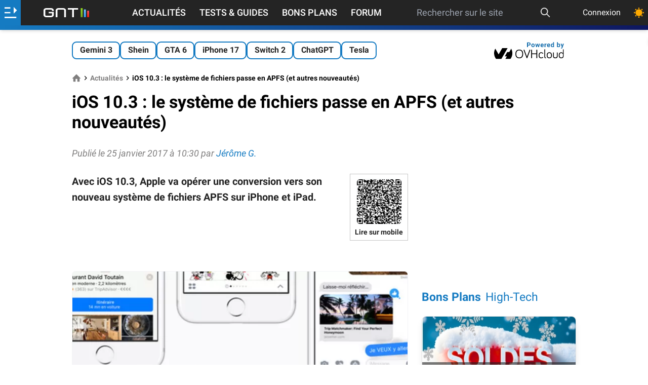

--- FILE ---
content_type: text/html; charset=utf-8
request_url: https://www.google.com/recaptcha/api2/aframe
body_size: 268
content:
<!DOCTYPE HTML><html><head><meta http-equiv="content-type" content="text/html; charset=UTF-8"></head><body><script nonce="j_By6D51b_DOvifHMSNTJQ">/** Anti-fraud and anti-abuse applications only. See google.com/recaptcha */ try{var clients={'sodar':'https://pagead2.googlesyndication.com/pagead/sodar?'};window.addEventListener("message",function(a){try{if(a.source===window.parent){var b=JSON.parse(a.data);var c=clients[b['id']];if(c){var d=document.createElement('img');d.src=c+b['params']+'&rc='+(localStorage.getItem("rc::a")?sessionStorage.getItem("rc::b"):"");window.document.body.appendChild(d);sessionStorage.setItem("rc::e",parseInt(sessionStorage.getItem("rc::e")||0)+1);localStorage.setItem("rc::h",'1768351486217');}}}catch(b){}});window.parent.postMessage("_grecaptcha_ready", "*");}catch(b){}</script></body></html>